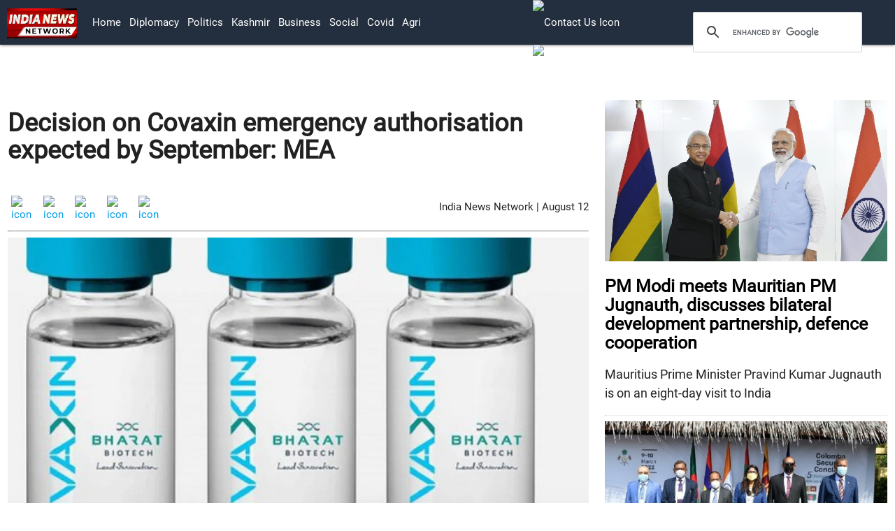

--- FILE ---
content_type: text/html
request_url: http://www.indianewsnetwork.com/20210812/decision-on-covaxin-emergency-authorisation-expected-by-september-mea
body_size: 5212
content:
<!DOCTYPE html><html lang='en' dir='ltr'><head><meta charset="UTF-8">
    <meta name="viewport" content="width=device-width, initial-scale=1.0">

<link href="https://optcms.s3.amazonaws.com/www.indianewsnetwork.com/2020/202001/20200101-wsfl202204201428as.png"
        rel="icon" >

<!-- jquery/3.3.1/jquery.min.js, materialize/1.0.0/js/materialize.min.js, custom.js -->
<script src="https://optcms.s3.amazonaws.com/www.indianewsnetwork.com/2020/202001/20200101-wsfl202204201419as.js"></script> 
<script  src="https://optcms.s3.amazonaws.com/www.indianewsnetwork.com/2020/202001/20200101-wsfl202204201420as.js"></script>
<script  src="https://cse.google.com/cse.js?cx=097bbc74984788719"></script>

<!-- materilize css, materilize icons and google fonts-->
<link rel="stylesheet" href="https://optcms.s3.amazonaws.com/www.indianewsnetwork.com/2020/202001/20200101-wsfl202204201421as.css">
<link rel="stylesheet" href="https://optcms.s3.amazonaws.com/www.indianewsnetwork.com/2020/202001/20200101-wsfl202204201422as.css">
<link href='https://optcms.s3.amazonaws.com/www.indianewsnetwork.com/2020/202001/20200101-wsfl202204201423as.css' rel='stylesheet'>

<!-- master js and master css-->
<script  src="https://optcms.s3.amazonaws.com/www.indianewsnetwork.com/2020/202001/20200101-wsfl202204201424as.js"></script>
<link rel="stylesheet" href="https://optcms.s3.amazonaws.com/www.indianewsnetwork.com/2020/202001/20200101-wsfl202204201425as.css">

<!-- custom js and custom css-->
<script  src="https://optcms.s3.amazonaws.com/www.indianewsnetwork.com/2020/202001/20200101-wsfl202204201426as.js"></script>
<link rel="stylesheet" href="https://optcms.s3.amazonaws.com/www.indianewsnetwork.com/2020/202001/20200101-wsfl202204201427as.css">

      <style>
  
</style></head><body><div class='header_bar'><div></div></div><div class='header_brand'><div></div></div><div class='header_menu'><nav  style="padding:0px 10px;position:sticky;top:0px;z-index:99;background-color:#232F3E">
    
    <div class="nav-wrapper">
        <a href="/" class="brand-logo"><img style="width:100px;min-width:90px;margin-top: 12px;" src="https://optcms.s3.amazonaws.com/www.indianewsnetwork.com/2020/202001/20200101-wsfl202204201429as.jpg" alt="logo"></a>

        <a href="#" class="sidenav-trigger" data-target="mobile-nav">
            <i class="material-icons">menu</i>
        </a>

       
 <div class="row">
<div class="col l1"></div>
 <div class="col l6">
 <ul class="hide-on-med-and-down "  >
            <li><a href="/">Home</a></li>
       <li><a href="/diplomacy">Diplomacy</a></li>
            <li><a href="/politics">politics</a></li>
            <li><a href="/kashmir">kashmir</a></li>
 <li><a href="/business">business</a></li>
            <li><a href="/social">social</a></li>
           <li><a href="/covid">covid</a></li>
<li><a href="/agri">agri</a></li>
     
            
        </ul>    
</div>
          <div class="col l2">
            <ul class="navbar-icons">             
              <li>
                  <a class="nav-link" href="/en/contactus">
                      <img style="width:20px;" src="https://ankpublic.s3.amazonaws.com/www.indianewsnetwork.com/2020/202007/20200728-wsfl20200728122as.png" alt="contact us icon">
                      </a>
              </li>
              <li>
                  <a class="nav-link" href="/en/subscribe">
                      <img style="width:22px;" src="https://ankpublic.s3.amazonaws.com/www.indianewsnetwork.com/2020/202007/20200728-wsfl20200728121as.png" alt="subscribe icon">
                      </a>
              </li>
              <li>
                  <a class="nav-link" href="/dated"><i style="font-size: 20px;" class="material-icons">today</i></a>
              </li>
                      </ul>    
          </div>
          <div class="col l3">
            <div style="margin-top:16px;">
            <div class="gcse-search"></div>
              </div>
             </div>
        </div>


    <!-- <a class="modal-trigger" href="#modal1"><i class="material-icons right">settings</i></a> -->
    </div>


  </nav>
     
    <!-- desktop view end -->
    
    <ul class="sidenav" id="mobile-nav">
   
    
         <li><a href="/diplomacy">Diplomacy</a></li>
            <li><a href="/politics">politics</a></li>
            <li><a href="/kashmir">kashmir</a></li>
        <li><a href="/business">business</a></li>
            <li><a href="/social">social</a></li>
           <li><a href="/covid">covid</a></li>
<li style="margin-top:10px;border-top:1px solid #666;"></li>
                    <li>
                  <a class="nav-link" href="/en/contactus">
                      <img style="width:20px;" src="https://ankpublic.s3.amazonaws.com/www.indiavsdisinformation.com/2020/202007/20200709-wsfl20200709112as.jpg" alt="contact us icon">
                    Contact Us </a>
              </li>
              <li>
                  <a class="nav-link" href="/en/subscribe">
                      <img style="width:22px;" src="https://ankpublic.s3.amazonaws.com/www.indiavsdisinformation.com/2020/202007/20200709-wsfl20200709111as.jpg" alt="subscribe icon">
                       Subscribe Us</a>
              </li>
              <li>
                  <a class="nav-link" href="/dated"><i style="font-size: 20px;margin-right: auto;" class="material-icons">today</i>Newsletter</a>
              </li>
    </ul>

    <!-- mobile view view end --></div><div class='main'><div class="container-fluid">
    <div class="row">
        <div class="col l8">
            <h3 style="font-size: 36px;font-weight: 600;" class="heading">Decision on Covaxin emergency authorisation expected by September: MEA</h3>

            <br>
            <div class="container-fluid">
  <div style="float:right;margin-top:10px;">India News Network | August 12</div>
                <!-- <span style="margin-right:1%;font-size:18px; font-weight:500;"></span> -->
                <div class="social-share-icon">
                    <a href="https://www.linkedin.com/shareArticle?mini=true&url=http://www.indianewsnetwork.com/20210812/decision-on-covaxin-emergency-authorisation-expected-by-september-mea" id="share-li" class="sharer button">
                        <img src="https://ankpublic.s3.amazonaws.com/www.indianewsnetwork.com/2020/202009/20200924-wsfl20200924155as.webp"
                            alt="icon">
                    </a>
                    <!--  <a href="https://plus.google.com/share?url='http://www.indianewsnetwork.com/20210812/decision-on-covaxin-emergency-authorisation-expected-by-september-mea'"
                        target="_blank id=" share-gp" class="sharer button"><i
                            class="fa fa-2x fa-google-plus-square"></i></a> -->
                    <a href="http://pinterest.com/pin/create/link/?url=http://www.indianewsnetwork.com/20210812/decision-on-covaxin-emergency-authorisation-expected-by-september-mea" id="share-em" class="sharer button">
                        <img src="https://ankpublic.s3.amazonaws.com/www.indianewsnetwork.com/2020/202009/20200924-wsfl20200924157as.webp"
                            alt="icon">
                    </a>


                    <a href="https://www.facebook.com/sharer/sharer.php?u=http://www.indianewsnetwork.com/20210812/decision-on-covaxin-emergency-authorisation-expected-by-september-mea" target="_blank" class="sharer button">
                        <img src="https://ankpublic.s3.amazonaws.com/www.indianewsnetwork.com/2020/202009/20200924-wsfl20200924151as.webp"
                            alt="icon"></a>
                    <a href="https://twitter.com/share?url=http://www.indianewsnetwork.com/20210812/decision-on-covaxin-emergency-authorisation-expected-by-september-mea" target="_blank" class="sharer button"><img src="https://ankpublic.s3.amazonaws.com/www.indianewsnetwork.com/2020/202009/20200924-wsfl202009241511as.webp"
                            alt="icon"></a>
                    <a href="whatsapp://send?text=http://www.indianewsnetwork.com/20210812/decision-on-covaxin-emergency-authorisation-expected-by-september-mea" id="share-wa" class="sharer button">
                        <img src="https://ankpublic.s3.amazonaws.com/www.indianewsnetwork.com/2020/202009/20200924-wsfl202009241513as.webp"
                            alt="icon">
                    </a>
                                        <div></div>
                    
                </div>
            </div>

            <hr style="border-top: 1px solid rgba(0,0,0,.4);">

            <!-- Videos -->
            
            <!-- Stories -->
    <img class="image" src="https://optcms.s3.amazonaws.com/www.indianewsnetwork.com/2021/202108/20210812-wsfl20210812143as.jpg" alt="img" title="Recently, Covaxin received  a Good Manufacturing Practices (GMP) compliance certificate from Hungary">
    <span class="caption">Recently, Covaxin received  a Good Manufacturing Practices (GMP) compliance certificate from Hungary</span>
    <div class="articlebody">

        <p style="font-size: x-large;text-align:center;background-color:#eee;padding:5px;">
            <strong>Covaxin has submitted its application before the WHO for emergency authorization on July 9</strong></p>

        <p class="story-description">The Ministry of External Affairs (MEA) on Thursday said a decision on emergency authorisation for the Covaxin Covid-19 vaccine made by Bharat Biotech is expected to be announced by September as the World Health Organisation (WHO) takes 6-8 weeks to grant the emergency use listing.<br />
<br />
In a media briefing, MEA spokesperson Arindam Bagchi said, “Covaxin submitted its application on July 9 so we are expecting a response by September as it takes 6-8 weeks for the WHO to grant the EUL."<br />
<br />
External Affairs Minister S Jaishankar had made a similar statement at the CII annual event. <br />
<br />
The World Health Organisation has said the agency expects to make a decision next month on an emergency authorisation for the Indian-made COVID-19 vaccine.<br />
<br />
Last week, Bharat Biotech’s Covaxin received  a Good Manufacturing Practices (GMP) compliance certificate from Hungary. The certificate of GMP is now listed on the EudraGMDP database which is the collection of records of the European Community of manufacturing authorisations and certificates of good manufacturing practice, Bharat Biotech said.<br />
<br />
Asked about the actions taken by the government on easing Covid travel restrictions, the MEA Spokesperson said, “There are many countries where Covid restrictions are there.  Not just students, other people who would like to travel are facing problems. As I have said earlier, we attach high importance to ensuring ease of these restrictions whether they live abroad for education or employment. We have been actively taking up this matter at various levels including at the ministerial levels with all of the countries. I am happy to see some forward movements with some of the countries. MEA will continue to attach high priority to this issue.”</p>

                <div></div>
        
    </div>
</div>

<div class="col l4">
    <p> </p>
    <div class="story_sidebar">
                <a href="/20220420/pm-modi-meets-mauritian-pm-jugnauth-discusses-bilateral-development-partnership-defence-cooperation">
            <img src="https://optcms.s3.amazonaws.com/www.indianewsnetwork.com/2022/202204/20220420-wsfl20220420138as.jpg" alt="img" class="card-img-top" title="PM Modi meets Mauritian PM Jugnauth, discusses bilateral development partnership, defence cooperation">

            <h5 class="heading">PM Modi meets Mauritian PM Jugnauth, discusses bilateral development partnership, defence cooperation</h5>
        </a>
        <p class="description">Mauritius Prime Minister Pravind Kumar Jugnauth is on an eight-day visit to India</p>
        <hr>
                <a href="/20220420/india-s-nia-hosts-colombo-security-conclave-on-investigation-of-terrorism-cases">
            <img src="https://optcms.s3.amazonaws.com/www.indianewsnetwork.com/2022/202204/20220420-wsfl202204200723as.jpg" alt="img" class="card-img-top" title="India’s NIA hosts Colombo Security Conclave on investigation of terrorism cases">

            <h5 class="heading">India’s NIA hosts Colombo Security Conclave on investigation of terrorism cases</h5>
        </a>
        <p class="description">Participants discussed the various challenges related to terrorism in their respective countries</p>
        <hr>
                <a href="/20220420/indian-navy-ships-reach-oman-for-joint-exercises-to-strengthen-maritime-cooperation">
            <img src="https://optcms.s3.amazonaws.com/www.indianewsnetwork.com/2022/202204/20220420-wsfl20220420101as.jpg" alt="img" class="card-img-top" title="Indian Navy Ships reach Oman for joint exercises to strengthen maritime cooperation">

            <h5 class="heading">Indian Navy Ships reach Oman for joint exercises to strengthen maritime cooperation</h5>
        </a>
        <p class="description">The ships will participate in joint exercises with the Oman Navy</p>
        <hr>
                <a href="/20220419/european-commission-chief-to-arrive-india-next-week">
            <img src="https://optcms.s3.amazonaws.com/www.indianewsnetwork.com/2022/202204/20220419-wsfl20220419127as.jpg" alt="img" class="card-img-top" title="European Commission Chief to arrive India next week">

            <h5 class="heading">European Commission Chief to arrive India next week</h5>
        </a>
        <p class="description">She will meet President Ram Nath Kovind, PM Modi and other dignitaries during her visit   </p>
        <hr>
            </div>
</div>




</div>
</div></div><div class='footer_menu'><div></div></div><div class='footer_brand'><footer class="footer" style="background-color: #232F3E;">
    <div class="row">
        <!-- <div class="col l1"></div> -->

        <div class="col l12">

            <div class="inn-footer-topics">
                   <a href="/topics/ukraine">ukraine</a> |
                <a href="/topics/americas">americas</a> |
                <a href="/topics/canada">canada</a> |
                <a href="/topics/latin-america-carribbean">latin america carribbean</a> |
                <a href="/topics/europe">europe</a> |
                <a href="/topics/united-kingdom">united kingdom</a> |
                <a href="/topics/france">france</a> |
                <a href="/topics/germany">germany</a> |
                <a href="/topics/eurasia">eurasia</a> |
                <a href="/topics/africa">africa</a> |
                <a href="/topics/mauritius">mauritius</a> |
                <!-- <br> -->
                <a href="/topics/west-asia">west-asia</a> |
                <a href="/topics/afghanistan">afghanistan</a> |
                <a href="/topics/pakistan">pakistan</a> |
                <a href="/topics/bangladesh">bangladesh</a> |
                <a href="/topics/bhutan">bhutan</a> |
                <a href="/topics/maldives">maldives</a> |
                <a href="/topics/nepal">nepal</a> |
                <a href="/topics/sri-lanka">sri lanka</a> |
                <a href="/topics/china">china</a> |
                <a href="/topics/japan">japan</a> |
                <a href="/topics/oceania">oceania</a> |
                <!-- <br> -->
                <a href="/topics/indo-pacific">indo pacific</a> |
                <a href="/topics/multilaterals">multilaterals</a> |
                <a href="/topics/united-nations">united nations</a> |
                <a href="/topics/quad">quad</a> |
                <a href="/topics/south-east-asia">south east asia</a> |
                <a href="/topics/kashmir">kashmir</a> |
 
                <a href="/topics/ladakh">ladakh</a> |
                <!-- <br> -->
                <a href="/topics/agri">agri</a> |
                <a href="/topics/business">business</a> |
                <a href="/topics/covid">covid</a> |
                <a href="/topics/politics">politics</a> |
                <a href="/topics/security">security</a> |
                <a href="/topics/social">social</a> |
                <a href="/topics/technology">technology</a> |
<a href="/videos">videos</a> 
            </div>

        </div>
        </div> 

    <ul class="languages">
        <li><a target="blank" href='https://fr.indianewsnetwork.com/'>française</a> | </li>
        <li><a target="blank" href='https://in.indianewsnetwork.com/'>हिन्दी</a> | </li>
        <li><a target="blank" href='https://bd.indianewsnetwork.com/'>বাংলা </a> |</li>
        <li><a target="blank" href='https://np.indianewsnetwork.com/'>नेपाली</a> |</li>
        <li><a target="blank" href='https://lk.indianewsnetwork.com/'>ශ්රී ලංකාව</a></li>
    </ul>

    </div>

    <div style="height:10px;"></div>

</footer>


<!-- footer top section  -->
<div class="footer-top">
    <div class="row">
        <div class="col l4">
            <div class="useful-links">

                <a class="text-white" href="/rss-feeds">RSS Feeds</a> |


                <a class="text-white" href="/atom-feeds">Atom Feeds</a> |


                <a class="text-white" href="/site-maps">Site Maps</a>

            </div>
        </div>

        <div class="col l4">
            <div class="company-Contact">
                <!-- <p>Mail Id: info@indiavsdisinformation.com</p> -->
                <a class="nav-link" href="/en/contactus">
                    <img style="width:20px;min-width: 15px;"
                        src="https://optcms.s3.amazonaws.com/www.indiavsdisinformation.com/2021/202108/20210817-wsfl20210817144as.png"
                        alt="contact us icon"><sup> Contact Us</sup>
                </a>

                <a class="nav-link" href="/en/subscribe">
                    <img style="width:22px;min-width: 15px;"
                        src="	https://optcms.s3.amazonaws.com/www.indiavsdisinformation.com/2021/202108/20210817-wsfl20210817145as.png"
                        alt="subscribe icon"><sup> Subscribe</sup>
                </a>

                <a class="nav-link" href="/dated">
                    <img style="width:22px;min-width: 15px;"
                        src="https://optcms.s3.amazonaws.com/www.indiavsdisinformation.com/2021/202108/20210817-wsfl20210817143as.png"
                        alt="calender  icon"><sup> News Letter</sup>
                </a>
            </div>
        </div>
        <div class="col l4">
            <div class="social-icon">
                <a target="_blank" href="https://www.facebook.com/India-Vs-Disinformation-109858640449375/"><img
                        src="https://ankpublic.s3.amazonaws.com/www.indianewsnetwork.com/2020/202009/20200924-wsfl20200924151as.webp"
                        alt="icon"></a>
                <a target="_blank" href="https://twitter.com/IndiavsDisinfo?s=08"><img
                        src="https://ankpublic.s3.amazonaws.com/www.indianewsnetwork.com/2020/202009/20200924-wsfl202009241511as.webp"
                        alt="icon"></a>
                <a target="_blank" href="https://instagram.com/indiavsdisinfo?igshid=2itnwk8sg8b2"><img
                        src="https://ankpublic.s3.amazonaws.com/www.indianewsnetwork.com/2020/202009/20200924-wsfl20200924153as.webp"
                        alt="icon"></a>
                <a target="_blank" href="http://www.youtube.com/c/IndiaVsDisinformation"><img
                        src="https://ankpublic.s3.amazonaws.com/www.indianewsnetwork.com/2020/202009/20200924-wsfl202009241515as.webp"
                        alt="icon"></a>
            </div>
        </div>

        <!-- <div style="height: 30px;"></div> -->
    </div>

</div>
<!-- footer top section end --></div><div class='footer_bar'><div class="copyrights" style="background-color: #fff;padding:1px;margin-top:-20px;text-align: center;">

        <div class="row">
            <div class="col l6" style="padding-top: 1%;">
                <div class="copy container">
                    <a style="color:#404040;" href="/20200505/copyright-policy">All Rights Reserved. Copyright © 2019-2020</a>
                </div>
            </div>
            <div class="col l6" style="padding-top: 1%;">

                <div class="privacy-policy">
                    <a style="color:#404040;" href="/about-ivd">About Us</a> |
                    <a style="color:#404040;" href="/privacy-policy">Privacy Policy</a> |
                    <a style="color:#404040;" href="/terms-and-conditions">Terms & Conditions</a>
                </div>

            </div>

        </div>
    </div></div></body></html><script type="application/ld+json">[{"@context":"http:\/\/schema.org","@type":"NewsArticle","headline":"Decision on Covaxin emergency authorisation expected by September: MEA","description":"Covaxin has submitted its application before the WHO for emergency authorization on July 9","url":"\/20210812\/decision-on-covaxin-emergency-authorisation-expected-by-september-mea","articleBody":"The Ministry of External Affairs (MEA) on Thursday said a decision on emergency authorisation for the Covaxin Covid-19 vaccine made by Bharat Biotech is expected to be announced by September as the World Health Organisation (WHO) takes 6-8 weeks to grant the emergency use listing.\r\n\r\nIn a media briefing, MEA spokesperson Arindam Bagchi said, \u201cCovaxin submitted its application on July 9 so we are expecting a response by September as it takes 6-8 weeks for the WHO to grant the EUL.\"\r\n\r\nExternal Affairs Minister S Jaishankar had made a similar statement at the CII annual event. \r\n\r\nThe World Health Organisation has said the agency expects to make a decision next month on an emergency authorisation for the Indian-made COVID-19 vaccine.\r\n\r\nLast week, Bharat Biotech\u2019s Covaxin received  a Good Manufacturing Practices (GMP) compliance certificate from Hungary. The certificate of GMP is now listed on the EudraGMDP database which is the collection of records of the European Community of manufacturing authorisations and certificates of good manufacturing practice, Bharat Biotech said.\r\n\r\nAsked about the actions taken by the government on easing Covid travel restrictions, the MEA Spokesperson said, \u201cThere are many countries where Covid restrictions are there.  Not just students, other people who would like to travel are facing problems. As I have said earlier, we attach high importance to ensuring ease of these restrictions whether they live abroad for education or employment. We have been actively taking up this matter at various levels including at the ministerial levels with all of the countries. I am happy to see some forward movements with some of the countries. MEA will continue to attach high priority to this issue.\u201d","author":"India News Network","datePublished":"2021-08-12","dateModified":"2021-08-12","image":{"@context":"http:\/\/schema.org","@type":"ImageObject","url":"https:\/\/optcms.s3.amazonaws.com\/www.indianewsnetwork.com\/2021\/202108\/20210812-wsfl20210812143as.jpg"},"mainEntityOfPage":"https:\/\/schema.org\/WebPage"}]</script>